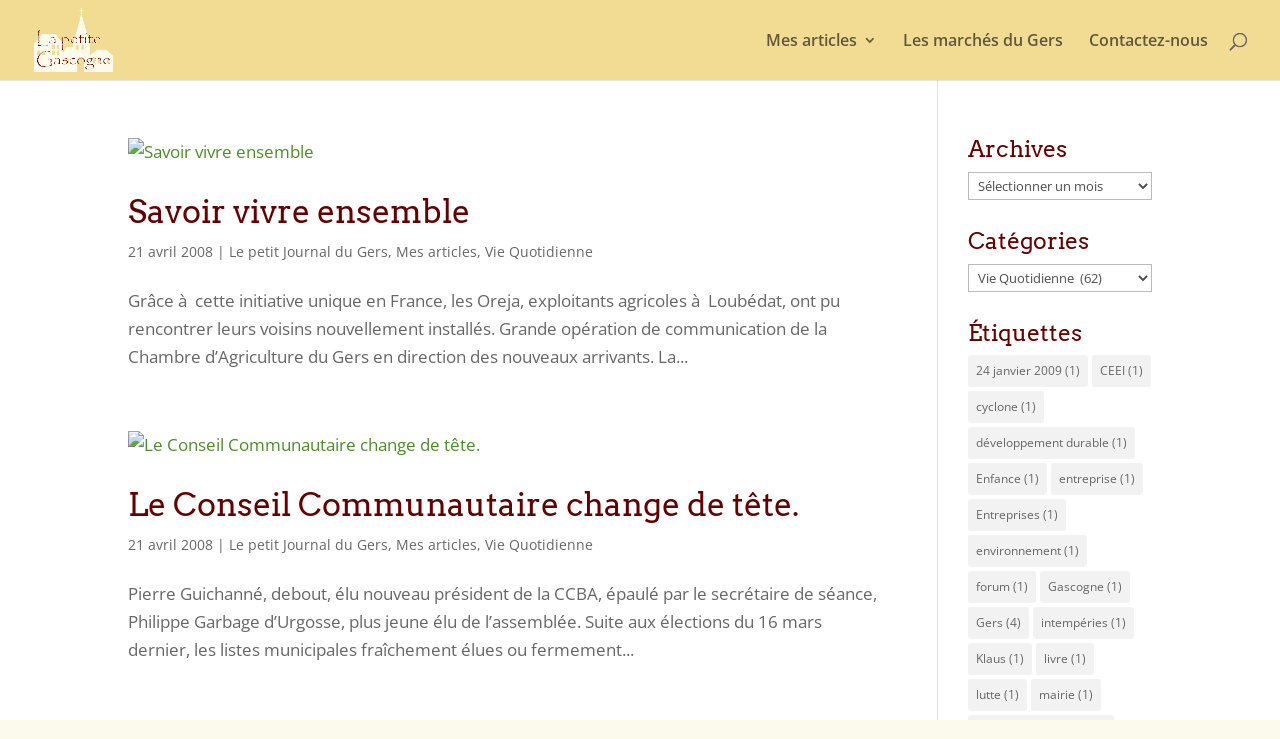

--- FILE ---
content_type: text/css
request_url: https://nogarojournal.imadiez.com/wp-content/themes/la-petite-gascogne/style.css?ver=4.27.5
body_size: 277
content:
/*
Theme Name:  La Petite Gascogne
Theme URI:   http://nogarojournal.imadiez.com
Version:     1.0
Description: A child theme of Divi. This is a custom child theme created for our site La petite Gascogne.
Author:      La petite Gascogne
Author URI:  http://nogarojournal.imadiez.com
Template:    Divi
*/

/*- Add any CSS custom code for this child theme below this line -*/